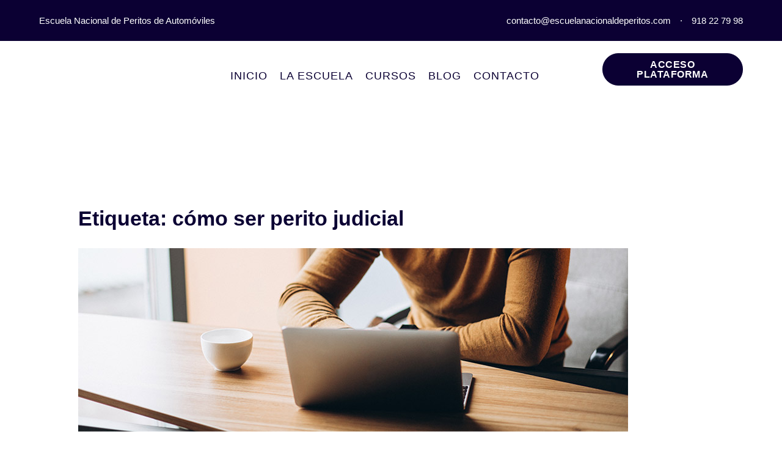

--- FILE ---
content_type: text/html; charset=UTF-8
request_url: https://www.escuelanacionaldeperitos.com/tag/como-ser-perito-judicial/
body_size: 16512
content:
<!doctype html><html lang="es"><head><script data-no-optimize="1">var litespeed_docref=sessionStorage.getItem("litespeed_docref");litespeed_docref&&(Object.defineProperty(document,"referrer",{get:function(){return litespeed_docref}}),sessionStorage.removeItem("litespeed_docref"));</script> <meta charset="UTF-8"><meta name="viewport" content="width=device-width, initial-scale=1"><link rel="profile" href="https://gmpg.org/xfn/11"><meta name='robots' content='index, follow, max-image-preview:large, max-snippet:-1, max-video-preview:-1' /><title>cómo ser perito judicial archivos - Escuela Nacional de Peritos</title><link rel="canonical" href="https://www.escuelanacionaldeperitos.com/tag/como-ser-perito-judicial/" /><meta property="og:locale" content="es_ES" /><meta property="og:type" content="article" /><meta property="og:title" content="cómo ser perito judicial archivos - Escuela Nacional de Peritos" /><meta property="og:url" content="https://www.escuelanacionaldeperitos.com/tag/como-ser-perito-judicial/" /><meta property="og:site_name" content="Escuela Nacional de Peritos" /><meta name="twitter:card" content="summary_large_image" /> <script type="application/ld+json" class="yoast-schema-graph">{"@context":"https://schema.org","@graph":[{"@type":"CollectionPage","@id":"https://www.escuelanacionaldeperitos.com/tag/como-ser-perito-judicial/","url":"https://www.escuelanacionaldeperitos.com/tag/como-ser-perito-judicial/","name":"cómo ser perito judicial archivos - Escuela Nacional de Peritos","isPartOf":{"@id":"https://www.escuelanacionaldeperitos.com/#website"},"primaryImageOfPage":{"@id":"https://www.escuelanacionaldeperitos.com/tag/como-ser-perito-judicial/#primaryimage"},"image":{"@id":"https://www.escuelanacionaldeperitos.com/tag/como-ser-perito-judicial/#primaryimage"},"thumbnailUrl":"https://www.escuelanacionaldeperitos.com/wp-content/uploads/2025/10/formarse-como-perito.jpg","breadcrumb":{"@id":"https://www.escuelanacionaldeperitos.com/tag/como-ser-perito-judicial/#breadcrumb"},"inLanguage":"es"},{"@type":"ImageObject","inLanguage":"es","@id":"https://www.escuelanacionaldeperitos.com/tag/como-ser-perito-judicial/#primaryimage","url":"https://www.escuelanacionaldeperitos.com/wp-content/uploads/2025/10/formarse-como-perito.jpg","contentUrl":"https://www.escuelanacionaldeperitos.com/wp-content/uploads/2025/10/formarse-como-perito.jpg","width":900,"height":300},{"@type":"BreadcrumbList","@id":"https://www.escuelanacionaldeperitos.com/tag/como-ser-perito-judicial/#breadcrumb","itemListElement":[{"@type":"ListItem","position":1,"name":"Portada","item":"https://www.escuelanacionaldeperitos.com/"},{"@type":"ListItem","position":2,"name":"cómo ser perito judicial"}]},{"@type":"WebSite","@id":"https://www.escuelanacionaldeperitos.com/#website","url":"https://www.escuelanacionaldeperitos.com/","name":"Escuela Nacional de Peritos","description":"Cursos por y para peritos","publisher":{"@id":"https://www.escuelanacionaldeperitos.com/#organization"},"potentialAction":[{"@type":"SearchAction","target":{"@type":"EntryPoint","urlTemplate":"https://www.escuelanacionaldeperitos.com/?s={search_term_string}"},"query-input":{"@type":"PropertyValueSpecification","valueRequired":true,"valueName":"search_term_string"}}],"inLanguage":"es"},{"@type":"Organization","@id":"https://www.escuelanacionaldeperitos.com/#organization","name":"Escuela Nacional de Peritos","url":"https://www.escuelanacionaldeperitos.com/","logo":{"@type":"ImageObject","inLanguage":"es","@id":"https://www.escuelanacionaldeperitos.com/#/schema/logo/image/","url":"https://www.escuelanacionaldeperitos.com/wp-content/uploads/2020/04/Logo-Escuela-Nacional-de-Peritos400.png","contentUrl":"https://www.escuelanacionaldeperitos.com/wp-content/uploads/2020/04/Logo-Escuela-Nacional-de-Peritos400.png","width":400,"height":200,"caption":"Escuela Nacional de Peritos"},"image":{"@id":"https://www.escuelanacionaldeperitos.com/#/schema/logo/image/"},"sameAs":["https://www.facebook.com/escuelanacionalperitos"]}]}</script> <link rel='dns-prefetch' href='//fonts.googleapis.com' /><link rel='dns-prefetch' href='//use.fontawesome.com' /><link rel="alternate" type="application/rss+xml" title="Escuela Nacional de Peritos &raquo; Feed" href="https://www.escuelanacionaldeperitos.com/feed/" /><link rel="alternate" type="application/rss+xml" title="Escuela Nacional de Peritos &raquo; Feed de los comentarios" href="https://www.escuelanacionaldeperitos.com/comments/feed/" /><link rel="alternate" type="application/rss+xml" title="Escuela Nacional de Peritos &raquo; Etiqueta cómo ser perito judicial del feed" href="https://www.escuelanacionaldeperitos.com/tag/como-ser-perito-judicial/feed/" /><link data-optimized="2" rel="stylesheet" href="https://www.escuelanacionaldeperitos.com/wp-content/litespeed/css/8367297ff49ff465bbdf3d6b04f38fb8.css?ver=3b318" /> <script type="litespeed/javascript" data-src="https://www.escuelanacionaldeperitos.com/wp-includes/js/jquery/jquery.min.js?ver=3.7.1" id="jquery-core-js"></script> <link rel="https://api.w.org/" href="https://www.escuelanacionaldeperitos.com/wp-json/" /><link rel="alternate" title="JSON" type="application/json" href="https://www.escuelanacionaldeperitos.com/wp-json/wp/v2/tags/126" /><link rel="EditURI" type="application/rsd+xml" title="RSD" href="https://www.escuelanacionaldeperitos.com/xmlrpc.php?rsd" /><meta name="generator" content="WordPress 6.8.3" /><meta name="generator" content="WooCommerce 10.4.3" /><meta name='uap-token' content='c7c072e48e'><meta name="ti-site-data" content="[base64]" />
<noscript><style>.woocommerce-product-gallery{ opacity: 1 !important; }</style></noscript><link rel="icon" href="https://www.escuelanacionaldeperitos.com/wp-content/uploads/2020/04/cropped-fav-escuela-nacional-de-peritos-32x32.jpg" sizes="32x32" /><link rel="icon" href="https://www.escuelanacionaldeperitos.com/wp-content/uploads/2020/04/cropped-fav-escuela-nacional-de-peritos-192x192.jpg" sizes="192x192" /><link rel="apple-touch-icon" href="https://www.escuelanacionaldeperitos.com/wp-content/uploads/2020/04/cropped-fav-escuela-nacional-de-peritos-180x180.jpg" /><meta name="msapplication-TileImage" content="https://www.escuelanacionaldeperitos.com/wp-content/uploads/2020/04/cropped-fav-escuela-nacional-de-peritos-270x270.jpg" /></head><body class="archive tag tag-como-ser-perito-judicial tag-126 wp-custom-logo wp-theme-escuela_peritos theme-escuela_peritos woocommerce-no-js hfeed"><div id="page" class="site">
<a class="skip-link screen-reader-text" href="#content">Skip to content</a><header id="masthead" class="site-header"><div class="top-bar"><div class="container-lax"><div class="content-topbar"><div class="topbar-left"><p>Escuela Nacional de Peritos de Automóviles</p></div><div class="topbar-right"><ul><li>contacto@escuelanacionaldeperitos.com</li><li class="dotmedium">918 22 79 98</li></ul></div></div></div></div><div class="container-lax"><div class="content-header"><div class="site-branding">
<a href="https://www.escuelanacionaldeperitos.com/" class="custom-logo-link" rel="home" itemprop="url"><img width="160" height="66" data-src="https://www.escuelanacionaldeperitos.com/wp-content/uploads/2020/05/cropped-Logo-Escuela-Nacional-de-Peritos160.png" class="custom-logo lazyload" alt="Escuela Nacional de Peritos" itemprop="logo" decoding="async" src="[data-uri]" style="--smush-placeholder-width: 160px; --smush-placeholder-aspect-ratio: 160/66;" /></a><p class="site-title"><a href="https://www.escuelanacionaldeperitos.com/" rel="home">Escuela Nacional de Peritos</a></p><p class="site-description">Cursos por y para peritos</p></div><nav id="site-navigation" class="main-navigation">
<button class="menu-toggle" aria-controls="primary-menu" aria-expanded="false">Menu</button><div class="menu-menu-principal-web-container"><ul id="primary-menu" class="menu"><li id="menu-item-28" class="menu-item menu-item-type-post_type menu-item-object-page menu-item-home menu-item-28"><a href="https://www.escuelanacionaldeperitos.com/">Inicio</a></li><li id="menu-item-32" class="menu-item menu-item-type-post_type menu-item-object-page menu-item-32"><a href="https://www.escuelanacionaldeperitos.com/la-escuela/">La Escuela</a></li><li id="menu-item-8105" class="menu-item menu-item-type-custom menu-item-object-custom menu-item-8105"><a href="https://plataforma.escuelanacionaldeperitos.com/">Cursos</a></li><li id="menu-item-29" class="menu-item menu-item-type-post_type menu-item-object-page current_page_parent menu-item-29"><a href="https://www.escuelanacionaldeperitos.com/revista-online/">Blog</a></li><li id="menu-item-31" class="menu-item menu-item-type-post_type menu-item-object-page menu-item-31"><a href="https://www.escuelanacionaldeperitos.com/contacto/">Contacto</a></li></ul></div></nav><div class="ini-sesion">
<button><a href="https://plataforma.escuelanacionaldeperitos.com/escritorio/" title="Acceso Plataforma"> Acceso Plataforma</a></button></div></div></div></header><div id="content" class="site-content"><div id="primary" class="content-area"><header class="page-header"><h1 class="page-title">Etiqueta: <span>cómo ser perito judicial</span></h1></header><main id="main" class="site-main"><article id="post-9317" class="post-9317 post type-post status-publish format-standard has-post-thumbnail hentry category-como-ser-perito tag-como-ser-perito-judicial tag-estafas-en-compraventa tag-formarse-como-perito tag-garantias-mecanicas tag-oportunidades-laborales-perito tag-perito-compraventa-coches tag-perito-independiente tag-perito-judicial tag-salidas-profesionales-perito tag-trabajo-perito-automoviles tag-trabajo-perito-obras-y-reformas tag-vicios-ocultos"><header class="entry-header">
<a class="post-thumbnail" href="https://www.escuelanacionaldeperitos.com/merece-la-pena-formarse-como-perito/" aria-hidden="true" tabindex="-1">
<img data-lazyloaded="1" src="[data-uri]" width="900" height="300" data-src="https://www.escuelanacionaldeperitos.com/wp-content/uploads/2025/10/formarse-como-perito.jpg" class="attachment-post-thumbnail size-post-thumbnail wp-post-image" alt="¿Merece la pena formarse como perito? Oportunidades laborales" decoding="async" fetchpriority="high" data-srcset="https://www.escuelanacionaldeperitos.com/wp-content/uploads/2025/10/formarse-como-perito.jpg 900w, https://www.escuelanacionaldeperitos.com/wp-content/uploads/2025/10/formarse-como-perito-300x100.jpg 300w, https://www.escuelanacionaldeperitos.com/wp-content/uploads/2025/10/formarse-como-perito-768x256.jpg 768w, https://www.escuelanacionaldeperitos.com/wp-content/uploads/2025/10/formarse-como-perito-600x200.jpg 600w" data-sizes="(max-width: 900px) 100vw, 900px" />		</a><h2 class="entry-title"><a href="https://www.escuelanacionaldeperitos.com/merece-la-pena-formarse-como-perito/" rel="bookmark">¿Merece la pena formarse como perito? Oportunidades laborales</a></h2><div class="entry-meta">
<span class="posted-on">Publicado el <a href="https://www.escuelanacionaldeperitos.com/merece-la-pena-formarse-como-perito/" rel="bookmark"><time class="entry-date published" datetime="2025-10-02T11:26:37+02:00">2 octubre 2025</time><time class="updated" datetime="2025-11-28T11:40:23+01:00">28 noviembre 2025</time></a></span><span class="byline"> por <span class="author vcard"><a class="url fn n" href="https://www.escuelanacionaldeperitos.com/author/escuelatamarindo/">Escuela Nacional de Peritos</a></span></span></div></header><div class="entry-content"><p>Si estás buscando una salida profesional sólida y con futuro, seguro que en algún momento te has planteado si merece la pena formarse como perito. Es normal que tengas dudas: ¿hay demanda real de peritos? ¿Qué salidas profesionales existen? ¿Cuál es el papel de un perito judicial en la actualidad? En este artículo vamos a</p><div class="excerpt_more_text"><a href="https://www.escuelanacionaldeperitos.com/merece-la-pena-formarse-como-perito/">Leer Más</a></div></div><footer class="entry-footer"></footer></article><article id="post-9098" class="post-9098 post type-post status-publish format-standard has-post-thumbnail hentry category-como-ser-perito tag-beneficios-de-ser-perito-judicial tag-como-ser-perito-judicial tag-perito-judicial tag-perito-judicial-en-espana tag-requisitos-para-ser-perito-judicial tag-ventajas-de-ser-perito-judicial"><header class="entry-header">
<a class="post-thumbnail" href="https://www.escuelanacionaldeperitos.com/ventajas-de-ser-perito-judicial-en-espana/" aria-hidden="true" tabindex="-1">
<img width="900" height="300" data-src="https://www.escuelanacionaldeperitos.com/wp-content/uploads/2025/01/ventajas-de-ser-perito-judicial-en-espana.jpg" class="attachment-post-thumbnail size-post-thumbnail wp-post-image lazyload" alt="Ventajas de ser perito judicial en España" decoding="async" data-srcset="https://www.escuelanacionaldeperitos.com/wp-content/uploads/2025/01/ventajas-de-ser-perito-judicial-en-espana.jpg 900w, https://www.escuelanacionaldeperitos.com/wp-content/uploads/2025/01/ventajas-de-ser-perito-judicial-en-espana-300x100.jpg 300w, https://www.escuelanacionaldeperitos.com/wp-content/uploads/2025/01/ventajas-de-ser-perito-judicial-en-espana-768x256.jpg 768w, https://www.escuelanacionaldeperitos.com/wp-content/uploads/2025/01/ventajas-de-ser-perito-judicial-en-espana-600x200.jpg 600w" data-sizes="(max-width: 900px) 100vw, 900px" src="[data-uri]" style="--smush-placeholder-width: 900px; --smush-placeholder-aspect-ratio: 900/300;" />		</a><h2 class="entry-title"><a href="https://www.escuelanacionaldeperitos.com/ventajas-de-ser-perito-judicial-en-espana/" rel="bookmark">Ventajas de ser perito judicial en España</a></h2><div class="entry-meta">
<span class="posted-on">Publicado el <a href="https://www.escuelanacionaldeperitos.com/ventajas-de-ser-perito-judicial-en-espana/" rel="bookmark"><time class="entry-date published" datetime="2025-01-10T12:06:34+01:00">10 enero 2025</time><time class="updated" datetime="2025-01-10T12:13:04+01:00">10 enero 2025</time></a></span><span class="byline"> por <span class="author vcard"><a class="url fn n" href="https://www.escuelanacionaldeperitos.com/author/escuelatamarindo/">Escuela Nacional de Peritos</a></span></span></div></header><div class="entry-content"><p>Ser perito judicial en España te ofrece muchas ventajas, tanto si decides especializarte en el sector del automóvil como en el inmobiliario. Esta profesión no solo es muy demandada, sino que también te brinda estabilidad laboral, oportunidades de crecimiento y una amplia gama de casos interesantes en los que puedes intervenir. Si estás considerando formarte</p><div class="excerpt_more_text"><a href="https://www.escuelanacionaldeperitos.com/ventajas-de-ser-perito-judicial-en-espana/">Leer Más</a></div></div><footer class="entry-footer"></footer></article><article id="post-7781" class="post-7781 post type-post status-publish format-standard has-post-thumbnail hentry category-como-ser-perito tag-como-ser-perito-judicial tag-peritacion-de-automoviles tag-perito-judicial-de-coches tag-perito-judicial-de-vehiculos tag-que-hay-que-hacer-para-ser-perito-judicial tag-requisitos-para-ser-perito-judicial"><header class="entry-header">
<a class="post-thumbnail" href="https://www.escuelanacionaldeperitos.com/como-ser-perito-judicial-en-espana/" aria-hidden="true" tabindex="-1">
<img width="900" height="350" data-src="https://www.escuelanacionaldeperitos.com/wp-content/uploads/2022/01/como-ser-perito-judicial-en-espana-escuela-nacional-de-peritos.jpg" class="attachment-post-thumbnail size-post-thumbnail wp-post-image lazyload" alt="Cómo ser perito judicial en España" decoding="async" data-srcset="https://www.escuelanacionaldeperitos.com/wp-content/uploads/2022/01/como-ser-perito-judicial-en-espana-escuela-nacional-de-peritos.jpg 900w, https://www.escuelanacionaldeperitos.com/wp-content/uploads/2022/01/como-ser-perito-judicial-en-espana-escuela-nacional-de-peritos-300x117.jpg 300w, https://www.escuelanacionaldeperitos.com/wp-content/uploads/2022/01/como-ser-perito-judicial-en-espana-escuela-nacional-de-peritos-768x299.jpg 768w, https://www.escuelanacionaldeperitos.com/wp-content/uploads/2022/01/como-ser-perito-judicial-en-espana-escuela-nacional-de-peritos-600x233.jpg 600w" data-sizes="(max-width: 900px) 100vw, 900px" src="[data-uri]" style="--smush-placeholder-width: 900px; --smush-placeholder-aspect-ratio: 900/350;" />		</a><h2 class="entry-title"><a href="https://www.escuelanacionaldeperitos.com/como-ser-perito-judicial-en-espana/" rel="bookmark">Cómo ser perito judicial en España</a></h2><div class="entry-meta">
<span class="posted-on">Publicado el <a href="https://www.escuelanacionaldeperitos.com/como-ser-perito-judicial-en-espana/" rel="bookmark"><time class="entry-date published" datetime="2022-01-11T10:49:28+01:00">11 enero 2022</time><time class="updated" datetime="2022-01-11T17:52:22+01:00">11 enero 2022</time></a></span><span class="byline"> por <span class="author vcard"><a class="url fn n" href="https://www.escuelanacionaldeperitos.com/author/escuelatamarindo/">Escuela Nacional de Peritos</a></span></span></div></header><div class="entry-content"><p>En los procesos judiciales intervienen diferentes figuras y/o profesionales que se encargan de realizar los estudios y análisis pertinentes con el objetivo de ayudar a esclarecer una determinada situación. Es por esta razón que, de manera frecuente, se recurre a expertos con conocimientos específicos en una materia o peritos para aportar su opinión profesional sobre</p><div class="excerpt_more_text"><a href="https://www.escuelanacionaldeperitos.com/como-ser-perito-judicial-en-espana/">Leer Más</a></div></div><footer class="entry-footer"></footer></article></main></div></div><footer id="colophon" class="site-footer"><div class="footer-widget-area"><div id="sidebar-footer" class="footer-widgets" role="complementary"><div class="container-lax"><div class="sidebar-column col-md-4"><aside id="custom_html-2" class="widget_text widget widget_custom_html"><div class="textwidget custom-html-widget"><div class="logo-footer">
<img data-src="https://www.escuelanacionaldeperitos.com/wp-content/uploads/2020/05/logo-bl-150.png" alt="logotipo escuela" title="logotipo escuela" src="[data-uri]" class="lazyload" style="--smush-placeholder-width: 150px; --smush-placeholder-aspect-ratio: 150/62;" /></div><div class="social-menu-footer"><ul><li><a href="https://www.facebook.com/escuelanacionalperitos/" title="Facebook"><i class="fab fa-facebook-f"></i></a></li><li><a href="#" title="Twitter"><i class="fab fa-twitter"></i></a></li><li><a href="https://www.instagram.com/escuela_nacional_peritos/" title="Instagram"><i class="fab fa-instagram"></i></a></li><li><a href="https://www.linkedin.com/school/escuela-nacional-de-peritos/" title="LinkedIN"><i class="fab fa-linkedin-in"></i></a></li></ul></div></div></aside></div><div class="sidebar-column col-md-4"><aside id="nav_menu-2" class="widget widget_nav_menu"><div class="menu-menu-footer-1-container"><ul id="menu-menu-footer-1" class="menu"><li id="menu-item-47" class="menu-item menu-item-type-post_type menu-item-object-page menu-item-47"><a href="https://www.escuelanacionaldeperitos.com/contacto/">Contacto</a></li><li id="menu-item-48" class="menu-item menu-item-type-post_type menu-item-object-page menu-item-48"><a href="https://www.escuelanacionaldeperitos.com/la-escuela/">La Escuela</a></li><li id="menu-item-8302" class="menu-item menu-item-type-post_type menu-item-object-page menu-item-home menu-item-8302"><a href="https://www.escuelanacionaldeperitos.com/">Escuela de Peritos</a></li><li id="menu-item-8303" class="menu-item menu-item-type-post_type menu-item-object-page current_page_parent menu-item-8303"><a href="https://www.escuelanacionaldeperitos.com/revista-online/">Blog</a></li></ul></div></aside></div><div class="sidebar-column col-md-4"><aside id="nav_menu-3" class="widget widget_nav_menu"><div class="menu-menu-footer-2-container"><ul id="menu-menu-footer-2" class="menu"><li id="menu-item-8304" class="menu-item menu-item-type-custom menu-item-object-custom menu-item-8304"><a href="https://plataforma.escuelanacionaldeperitos.com">Cursos Online</a></li><li id="menu-item-8305" class="menu-item menu-item-type-post_type menu-item-object-page menu-item-8305"><a href="https://www.escuelanacionaldeperitos.com/charlas-o-cursos-presenciales/">Charlas o Cursos Presenciales</a></li><li id="menu-item-8774" class="menu-item menu-item-type-custom menu-item-object-custom menu-item-8774"><a href="https://plataforma.escuelanacionaldeperitos.com/eventos/">Eventos</a></li></ul></div></aside><aside id="nav_menu-6" class="widget widget_nav_menu"><div class="menu-menu-footer-3-container"><ul id="menu-menu-footer-3" class="menu"><li id="menu-item-4157" class="menu-item menu-item-type-post_type menu-item-object-page menu-item-4157"><a href="https://www.escuelanacionaldeperitos.com/trabaja-con-nosotros/">Trabaja con Nosotros</a></li><li id="menu-item-8148" class="menu-item menu-item-type-post_type menu-item-object-page menu-item-8148"><a href="https://www.escuelanacionaldeperitos.com/bolsa-de-empleo/">Bolsa de Empleo</a></li></ul></div></aside></div><div class="sidebar-column col-md-4"><aside id="nav_menu-4" class="widget widget_nav_menu"><div class="menu-menu-cursos-container"><ul id="menu-menu-cursos" class="menu"><li id="menu-item-49" class="menu-item menu-item-type-custom menu-item-object-custom menu-item-49"><a href="https://plataforma.escuelanacionaldeperitos.com/curso/experto-en-peritacion-de-automoviles-2/">Experto en Peritación de Automóviles</a></li><li id="menu-item-8385" class="menu-item menu-item-type-custom menu-item-object-custom menu-item-8385"><a href="https://plataforma.escuelanacionaldeperitos.com/curso/curso-de-perito-de-garantias-mecanicas-del-automovil/">Perito de Garantías Mecánicas</a></li><li id="menu-item-8101" class="menu-item menu-item-type-custom menu-item-object-custom menu-item-8101"><a href="https://plataforma.escuelanacionaldeperitos.com/curso/curso-experto-en-reconstruccion-de-accidentes-de-trafico/">Experto en Reconstrucción de Accidentes de Tráfico</a></li><li id="menu-item-8102" class="menu-item menu-item-type-custom menu-item-object-custom menu-item-8102"><a href="https://plataforma.escuelanacionaldeperitos.com/curso/perito-judicial-en-defectos-de-obras-y-reformas-2/">Perito Judicial en Defectos de Obras y Reformas</a></li></ul></div></aside></div><div class="sidebar-column col-md-4"><aside id="block-4" class="widget widget_block widget_text"><p class="has-small-font-size">GO2CHAIN y LA ESCUELA NACIONAL DE PERITOS S.C están llevandon a cabo el proyecto PILEapp “Plataforma para la automatización de la generación de informes periciales certificados con tecnología Blockchain”, y que ha sido financiado por el programa de Ayudas Incentivos a la Innovación 2023 – Línea II. Plataformas de Cooperación Empresarial (plazo 2) del Ayuntamiento de Gijón.</p></aside><aside id="block-5" class="widget widget_block widget_text"><p class="has-small-font-size">El presente proyecto contempla la creación de una plataforma tecnológica disruptiva que transformar el proceso de peritaje de automóviles en la ciudad de Gijón.</p></aside><aside id="block-6" class="widget widget_block"><div class="wp-block-columns is-layout-flex wp-container-core-columns-is-layout-9d6595d7 wp-block-columns-is-layout-flex"><div class="wp-block-column is-layout-flow wp-block-column-is-layout-flow" style="flex-basis:25%"><figure class="wp-block-image size-full"><img decoding="async" width="374" height="179" data-src="https://www.escuelanacionaldeperitos.com/wp-content/uploads/2024/03/Ayto.-Gijon.png" alt="" class="wp-image-8820 lazyload" data-srcset="https://www.escuelanacionaldeperitos.com/wp-content/uploads/2024/03/Ayto.-Gijon.png 374w, https://www.escuelanacionaldeperitos.com/wp-content/uploads/2024/03/Ayto.-Gijon-300x144.png 300w" data-sizes="(max-width: 374px) 100vw, 374px" src="[data-uri]" style="--smush-placeholder-width: 374px; --smush-placeholder-aspect-ratio: 374/179;" /></figure></div><div class="wp-block-column is-layout-flow wp-block-column-is-layout-flow" style="flex-basis:50%"><figure class="wp-block-image size-full"><img decoding="async" width="776" height="202" data-src="https://www.escuelanacionaldeperitos.com/wp-content/uploads/2024/03/Gijon-Impulsa.png" alt="" class="wp-image-8821 lazyload" data-srcset="https://www.escuelanacionaldeperitos.com/wp-content/uploads/2024/03/Gijon-Impulsa.png 776w, https://www.escuelanacionaldeperitos.com/wp-content/uploads/2024/03/Gijon-Impulsa-300x78.png 300w, https://www.escuelanacionaldeperitos.com/wp-content/uploads/2024/03/Gijon-Impulsa-768x200.png 768w, https://www.escuelanacionaldeperitos.com/wp-content/uploads/2024/03/Gijon-Impulsa-600x156.png 600w" data-sizes="(max-width: 776px) 100vw, 776px" src="[data-uri]" style="--smush-placeholder-width: 776px; --smush-placeholder-aspect-ratio: 776/202;" /></figure></div><div class="wp-block-column is-layout-flow wp-block-column-is-layout-flow" style="flex-basis:25%"><figure class="wp-block-image size-full"><img decoding="async" width="274" height="130" data-src="https://www.escuelanacionaldeperitos.com/wp-content/uploads/2024/06/gijon-transforma.png" alt="" class="wp-image-8945 lazyload" src="[data-uri]" style="--smush-placeholder-width: 274px; --smush-placeholder-aspect-ratio: 274/130;" /></figure></div></div></aside></div></div></div></div><div class="container-lax"><div class="last-foot"><div class="site-info">
Copyright Escuela Nacional de Peritos © Todos los derechos reservados
<span class="sep"> | </span>
<a href="https://www.quieroonline.com" title="Diseño Web Quiero Online">Diseño Web por Quiero Online</a></div><nav id="footer-navigation" class="footer-navigation"><div class="menu-menu-legal-container"><ul id="menu-legal" class="menu"><li id="menu-item-58" class="menu-item menu-item-type-post_type menu-item-object-page menu-item-58"><a href="https://www.escuelanacionaldeperitos.com/aviso-legal/">Aviso Legal</a></li><li id="menu-item-56" class="menu-item menu-item-type-post_type menu-item-object-page menu-item-privacy-policy menu-item-56"><a rel="privacy-policy" href="https://www.escuelanacionaldeperitos.com/politica-privacidad/">Política de privacidad</a></li><li id="menu-item-57" class="menu-item menu-item-type-post_type menu-item-object-page menu-item-57"><a href="https://www.escuelanacionaldeperitos.com/politica-de-compras/">Términos y Condiciones de Compra</a></li></ul></div></nav></div></div></footer></div> <script type="speculationrules">{"prefetch":[{"source":"document","where":{"and":[{"href_matches":"\/*"},{"not":{"href_matches":["\/wp-*.php","\/wp-admin\/*","\/wp-content\/uploads\/*","\/wp-content\/*","\/wp-content\/plugins\/*","\/wp-content\/themes\/escuela_peritos\/*","\/*\\?(.+)"]}},{"not":{"selector_matches":"a[rel~=\"nofollow\"]"}},{"not":{"selector_matches":".no-prefetch, .no-prefetch a"}}]},"eagerness":"conservative"}]}</script> <aside id="moove_gdpr_cookie_info_bar" class="moove-gdpr-info-bar-hidden moove-gdpr-align-center moove-gdpr-light-scheme gdpr_infobar_postion_bottom" aria-label="Banner de cookies RGPD" style="display: none;"><div class="moove-gdpr-info-bar-container"><div class="moove-gdpr-info-bar-content"><div class="moove-gdpr-cookie-notice"><p>Utilizamos cookies para darte la mejor experiencia en nuestra web.</p><p>Puedes informarte más sobre qué cookies estamos utilizando o desactivarlas en los <button  aria-haspopup="true" data-href="#moove_gdpr_cookie_modal" class="change-settings-button">AJUSTES</button>.</p>
<button class="moove-gdpr-infobar-close-btn gdpr-content-close-btn" aria-label="Cerrar el banner de cookies RGPD">
<span class="gdpr-sr-only">Cerrar el banner de cookies RGPD</span>
<i class="moovegdpr-arrow-close"></i>
</button></div><div class="moove-gdpr-button-holder">
<button class="mgbutton moove-gdpr-infobar-allow-all gdpr-fbo-0" aria-label="ACEPTAR" >ACEPTAR</button>
<button class="mgbutton moove-gdpr-infobar-reject-btn gdpr-fbo-1 "  aria-label="RECHAZAR">RECHAZAR</button>
<button class="mgbutton moove-gdpr-infobar-settings-btn change-settings-button gdpr-fbo-2" aria-haspopup="true" data-href="#moove_gdpr_cookie_modal"  aria-label="Ajustes">Ajustes</button>
<button class="moove-gdpr-infobar-close-btn gdpr-fbo-3" aria-label="Cerrar el banner de cookies RGPD" >
<span class="gdpr-sr-only">Cerrar el banner de cookies RGPD</span>
<i class="moovegdpr-arrow-close"></i>
</button></div></div></div></aside><div class="contenedor-cta">
<button class="botonF1">
<span>¿Te llamamos?</span>
</button>
<button class="btn botonF2 animacionVer" style="display:none;">
<span><div class="wpcf7 no-js" id="wpcf7-f187-o1" lang="es-ES" dir="ltr" data-wpcf7-id="187"><div class="screen-reader-response"><p role="status" aria-live="polite" aria-atomic="true"></p><ul></ul></div><form action="/tag/como-ser-perito-judicial/#wpcf7-f187-o1" method="post" class="wpcf7-form init" aria-label="Formulario de contacto" novalidate="novalidate" data-status="init"><fieldset class="hidden-fields-container"><input type="hidden" name="_wpcf7" value="187" /><input type="hidden" name="_wpcf7_version" value="6.1.4" /><input type="hidden" name="_wpcf7_locale" value="es_ES" /><input type="hidden" name="_wpcf7_unit_tag" value="wpcf7-f187-o1" /><input type="hidden" name="_wpcf7_container_post" value="0" /><input type="hidden" name="_wpcf7_posted_data_hash" value="" /><input type="hidden" name="_wpcf7_recaptcha_response" value="" /></fieldset><p><label> <span class="wpcf7-form-control-wrap" data-name="your-name"><input size="40" maxlength="400" class="wpcf7-form-control wpcf7-text" aria-invalid="false" placeholder="Nombre" value="" type="text" name="your-name" /></span></label></p><p><label> <span class="wpcf7-form-control-wrap" data-name="tel-833"><input size="40" maxlength="400" class="wpcf7-form-control wpcf7-tel wpcf7-text wpcf7-validates-as-tel" aria-invalid="false" placeholder="Teléfono" value="" type="tel" name="tel-833" /></span></label></p><div style="display:none;"><p><span class="wpcf7-form-control-wrap" data-name="text-758"><input size="40" maxlength="400" class="wpcf7-form-control wpcf7-text" aria-invalid="false" value="Botón Llámame - Web" type="text" name="text-758" /></span></p></div><p><span class="wpcf7-form-control-wrap" data-name="acceptance-580"><span class="wpcf7-form-control wpcf7-acceptance"><span class="wpcf7-list-item"><label><input type="checkbox" name="acceptance-580" value="1" aria-invalid="false" /><span class="wpcf7-list-item-label">Al enviar este formulario acepto la <a href="#" title="Politica de Privacidad">Política de Privacidad</a>.</span></label></span></span></span></p><p><input class="wpcf7-form-control wpcf7-submit has-spinner" type="submit" value="Enviar" /></p><div class="wpcf7-response-output" aria-hidden="true"></div></form></div>
</span>
</button></div><div class='mwai-chatbot-container' data-params='{&quot;aiName&quot;:&quot;Asesor de Formaci\u00f3n&quot;,&quot;userName&quot;:&quot;Usuario&quot;,&quot;guestName&quot;:&quot;Invitado&quot;,&quot;aiAvatar&quot;:true,&quot;userAvatar&quot;:true,&quot;guestAvatar&quot;:true,&quot;aiAvatarUrl&quot;:&quot;chat-traditional-1.svg&quot;,&quot;textSend&quot;:&quot;Enviar&quot;,&quot;textClear&quot;:&quot;Borrar&quot;,&quot;imageUpload&quot;:false,&quot;fileUpload&quot;:false,&quot;multiUpload&quot;:false,&quot;maxUploads&quot;:1,&quot;fileUploads&quot;:0,&quot;mode&quot;:&quot;chat&quot;,&quot;textInputPlaceholder&quot;:&quot;Escribe tu mensaje&quot;,&quot;textInputMaxLength&quot;:512,&quot;textCompliance&quot;:&quot;Estoy de acuerdo&quot;,&quot;startSentence&quot;:&quot;Hola! \u00bfC\u00f3mo puedo ayudarte?&quot;,&quot;localMemory&quot;:true,&quot;themeId&quot;:&quot;messages&quot;,&quot;window&quot;:true,&quot;icon&quot;:&quot;chat-traditional-2.svg&quot;,&quot;iconText&quot;:&quot;\u00bfPodemos ayudarte?&quot;,&quot;iconTextDelay&quot;:1,&quot;iconAlt&quot;:&quot;AI Engine Chatbot&quot;,&quot;iconPosition&quot;:&quot;bottom-right&quot;,&quot;centerOpen&quot;:false,&quot;width&quot;:&quot;&quot;,&quot;openDelay&quot;:&quot;&quot;,&quot;iconBubble&quot;:true,&quot;windowAnimation&quot;:&quot;zoom&quot;,&quot;fullscreen&quot;:true,&quot;copyButton&quot;:true,&quot;headerSubtitle&quot;:&quot;Discuss with&quot;,&quot;containerType&quot;:&quot;standard&quot;,&quot;headerType&quot;:&quot;standard&quot;,&quot;messagesType&quot;:&quot;standard&quot;,&quot;inputType&quot;:&quot;standard&quot;,&quot;footerType&quot;:&quot;standard&quot;}' data-system='{&quot;botId&quot;:&quot;chatbot-72uw6i&quot;,&quot;customId&quot;:null,&quot;userData&quot;:null,&quot;sessionId&quot;:&quot;6970b1095691e&quot;,&quot;restNonce&quot;:null,&quot;contextId&quot;:7781,&quot;pluginUrl&quot;:&quot;https:\/\/www.escuelanacionaldeperitos.com\/wp-content\/plugins\/ai-engine-pro\/&quot;,&quot;restUrl&quot;:&quot;https:\/\/www.escuelanacionaldeperitos.com\/wp-json&quot;,&quot;stream&quot;:false,&quot;debugMode&quot;:false,&quot;eventLogs&quot;:false,&quot;speech_recognition&quot;:false,&quot;speech_synthesis&quot;:false,&quot;typewriter&quot;:false,&quot;crossSite&quot;:false,&quot;actions&quot;:[],&quot;blocks&quot;:[{&quot;id&quot;:&quot;mwai_gdpr_6970b10956a0c&quot;,&quot;type&quot;:&quot;content&quot;,&quot;data&quot;:{&quot;id&quot;:&quot;mwai_gdpr_6970b10956a0c&quot;,&quot;html&quot;:&quot;&lt;div&gt;\n                              &lt;p&gt;Usando este chat est\u00e1s de acuerdo con los t\u00e9rminos y condiciones de la web. No te solicitaremos ning\u00fan dato, a excepci\u00f3n del email si necesitas la informaci\u00f3n por esta v\u00eda.&lt;\/p&gt;\n                              &lt;div class=\&quot;mwai-gdpr-buttons\&quot;&gt;\n                              &lt;button id=\&quot;mwai_gdpr_6970b10956a0c-button\&quot; type=\&quot;button\&quot; style=\&quot;width: 100%;\&quot;&gt;Lo entiendo!&lt;\/button&gt;\n                              &lt;\/div&gt;\n                              &lt;\/div&gt;&quot;,&quot;script&quot;:&quot;\n                              (function() {\n                                    \/\/ Handle GDPR consent button click\n                                    document.addEventListener(\&quot;click\&quot;, function(event) {\n                                      if (event.target.id === \&quot;mwai_gdpr_6970b10956a0c-button\&quot;) {\n                                        event.preventDefault();\n                                        \n                                        \/\/ Set GDPR acceptance cookie for 1 year\n                                        const date = new Date();\n                                        date.setTime(date.getTime() + (365 * 24 * 60 * 60 * 1000));\n                                        document.cookie = \&quot;mwai_gdpr_accepted=1; expires=\&quot; + date.toUTCString() + \&quot;; path=\/\&quot;;\n                                        \n                                        \/\/ IMPORTANT: When multiple chatbots share the same botId, we must find\n                                        \/\/ the specific chatbot instance that contains this GDPR block.\n                                        \/\/ MwaiAPI.getChatbot() returns the first match, which may be wrong.\n                                        let foundChatbot = null;\n                                        const chatbotsWithSameBotId = MwaiAPI.chatbots.filter(cb =&gt; cb.botId === \&quot;chatbot-72uw6i\&quot;);\n                                        \n                                        \/\/ Find the chatbot that actually has this GDPR block\n                                        for (const chatbot of chatbotsWithSameBotId) {\n                                          const blocks = chatbot.getBlocks ? chatbot.getBlocks() : [];\n                                          if (blocks.some(block =&gt; block.id === \&quot;mwai_gdpr_6970b10956a0c\&quot;)) {\n                                            foundChatbot = chatbot;\n                                            break;\n                                          }\n                                        }\n                                        \n                                        if (foundChatbot) {\n                                          foundChatbot.unlock();\n                                          foundChatbot.removeBlockById(\&quot;mwai_gdpr_6970b10956a0c\&quot;);\n                                        }\n                                      }\n                                    }, true); \/\/ Use capture phase for better popup\/modal support\n                                    \n                                    \/\/ Lock the chatbot when it has this GDPR block\n                                    \/\/ Note: Using MwaiAPI.getChatbot() here is fine for locking\n                                    \/\/ as we want to lock any chatbot with this botId initially\n                                    const tryLock = setInterval(function() {\n                                      const chatbot = MwaiAPI.getChatbot(\&quot;chatbot-72uw6i\&quot;);\n                                      if (chatbot &amp;&amp; chatbot.lock) {\n                                        chatbot.lock();\n                                        clearInterval(tryLock);\n                                      }\n                                    }, 100);\n                                    \n                                    \/\/ Stop trying after 5 seconds\n                                    setTimeout(function() {\n                                      clearInterval(tryLock);\n                                    }, 5000);\n                                  })();\n                                &quot;}}],&quot;shortcuts&quot;:[]}' data-theme='{&quot;type&quot;:&quot;internal&quot;,&quot;name&quot;:&quot;Messages&quot;,&quot;themeId&quot;:&quot;messages&quot;,&quot;settings&quot;:{&quot;iconTextBackgroundColor&quot;:&quot;#0b0033&quot;,&quot;bubbleColor&quot;:&quot;#0b0033&quot;,&quot;backgroundHeaderColor&quot;:&quot;#0b0033&quot;,&quot;backgroundUserColor&quot;:&quot;#0b0033&quot;,&quot;iconTextColor&quot;:&quot;#fff&quot;,&quot;maxHeight&quot;:&quot;40vh&quot;},&quot;style&quot;:&quot;&quot;,&quot;cssUrl&quot;:&quot;https:\/\/www.escuelanacionaldeperitos.com\/wp-content\/plugins\/ai-engine-pro\/themes\/messages.css&quot;}'></div> <script type="litespeed/javascript" data-src="https://www.google.com/recaptcha/api.js?render=6LeR-MAZAAAAAHg0UjYZN3lUztuv-2HHLp5SRLkv&amp;ver=3.0" id="google-recaptcha-js"></script> <script type="text/javascript" id="moove_gdpr_frontend-js-extra">/*  */
var moove_frontend_gdpr_scripts = {"ajaxurl":"https:\/\/www.escuelanacionaldeperitos.com\/wp-admin\/admin-ajax.php","post_id":"9317","plugin_dir":"https:\/\/www.escuelanacionaldeperitos.com\/wp-content\/plugins\/gdpr-cookie-compliance","show_icons":"all","is_page":"","ajax_cookie_removal":"false","strict_init":"2","enabled_default":{"strict":1,"third_party":1,"advanced":1,"performance":0,"preference":0},"geo_location":"false","force_reload":"true","is_single":"","hide_save_btn":"false","current_user":"0","cookie_expiration":"0","script_delay":"0","close_btn_action":"1","close_btn_rdr":"","scripts_defined":"{\"cache\":true,\"header\":\"\",\"body\":\"\",\"footer\":\"\",\"thirdparty\":{\"header\":\"if ( is_user_logged_in() ) {\\r\\n} else {\\r\\n<!-- Global site tag (gtag.js) - Google Analytics -->\\r\\n<script data-gdpr async src=\\\"https:\\\/\\\/www.googletagmanager.com\\\/gtag\\\/js?id=UA-163162452-1\\\"><\\\/script>\\r\\n<script data-gdpr>\\r\\n  window.dataLayer = window.dataLayer || [];\\r\\n  function gtag(){dataLayer.push(arguments);}\\r\\n  gtag('js', new Date());\\r\\n\\r\\n  gtag('config', 'UA-163162452-1');\\r\\n<\\\/script>\\r\\n<!-- Facebook Pixel Code -->\\r\\n<script data-gdpr>\\r\\n  !function(f,b,e,v,n,t,s)\\r\\n  {if(f.fbq)return;n=f.fbq=function(){n.callMethod?\\r\\n  n.callMethod.apply(n,arguments):n.queue.push(arguments)};\\r\\n  if(!f._fbq)f._fbq=n;n.push=n;n.loaded=!0;n.version='2.0';\\r\\n  n.queue=[];t=b.createElement(e);t.async=!0;\\r\\n  t.src=v;s=b.getElementsByTagName(e)[0];\\r\\n  s.parentNode.insertBefore(t,s)}(window, document,'script',\\r\\n  'https:\\\/\\\/connect.facebook.net\\\/en_US\\\/fbevents.js');\\r\\n  fbq('init', '891692387915118');\\r\\n  fbq('track', 'PageView');\\r\\n<\\\/script>\\r\\n<noscript><img height=\\\"1\\\" width=\\\"1\\\" style=\\\"display:none\\\"\\r\\n  src=\\\"https:\\\/\\\/www.facebook.com\\\/tr?id=891692387915118&ev=PageView&noscript=1\\\"\\r\\n\\\/><\\\/noscript>\\r\\n<!-- End Facebook Pixel Code -->\\r\\n\\r\\n\\r\\n\\r\\n}\\r\\n<!-- Google tag (gtag.js) -->\\r\\n<script data-gdpr async src=\\\"https:\\\/\\\/www.googletagmanager.com\\\/gtag\\\/js?id=G-D8E970X255\\\"><\\\/script>\\r\\n<script data-gdpr>\\r\\n  window.dataLayer = window.dataLayer || [];\\r\\n  function gtag(){dataLayer.push(arguments);}\\r\\n  gtag('js', new Date());\\r\\n\\r\\n  gtag('config', 'G-D8E970X255');\\r\\n<\\\/script>\",\"body\":\"\",\"footer\":\"\"},\"strict\":{\"header\":\"\",\"body\":\"\",\"footer\":\"\"},\"advanced\":{\"header\":\"\",\"body\":\"\",\"footer\":\"\"}}","gdpr_scor":"true","wp_lang":"","wp_consent_api":"false","gdpr_nonce":"c94af56d48"};
/*  */</script> 
<button data-href="#moove_gdpr_cookie_modal" aria-haspopup="true"  id="moove_gdpr_save_popup_settings_button" style='display: none;' class="" aria-label="Cambiar los ajustes de cookies">
<span class="moove_gdpr_icon">
<svg viewBox="0 0 512 512" xmlns="http://www.w3.org/2000/svg" style="max-width: 30px; max-height: 30px;">
<g data-name="1">
<path d="M293.9,450H233.53a15,15,0,0,1-14.92-13.42l-4.47-42.09a152.77,152.77,0,0,1-18.25-7.56L163,413.53a15,15,0,0,1-20-1.06l-42.69-42.69a15,15,0,0,1-1.06-20l26.61-32.93a152.15,152.15,0,0,1-7.57-18.25L76.13,294.1a15,15,0,0,1-13.42-14.91V218.81A15,15,0,0,1,76.13,203.9l42.09-4.47a152.15,152.15,0,0,1,7.57-18.25L99.18,148.25a15,15,0,0,1,1.06-20l42.69-42.69a15,15,0,0,1,20-1.06l32.93,26.6a152.77,152.77,0,0,1,18.25-7.56l4.47-42.09A15,15,0,0,1,233.53,48H293.9a15,15,0,0,1,14.92,13.42l4.46,42.09a152.91,152.91,0,0,1,18.26,7.56l32.92-26.6a15,15,0,0,1,20,1.06l42.69,42.69a15,15,0,0,1,1.06,20l-26.61,32.93a153.8,153.8,0,0,1,7.57,18.25l42.09,4.47a15,15,0,0,1,13.41,14.91v60.38A15,15,0,0,1,451.3,294.1l-42.09,4.47a153.8,153.8,0,0,1-7.57,18.25l26.61,32.93a15,15,0,0,1-1.06,20L384.5,412.47a15,15,0,0,1-20,1.06l-32.92-26.6a152.91,152.91,0,0,1-18.26,7.56l-4.46,42.09A15,15,0,0,1,293.9,450ZM247,420h33.39l4.09-38.56a15,15,0,0,1,11.06-12.91A123,123,0,0,0,325.7,356a15,15,0,0,1,17,1.31l30.16,24.37,23.61-23.61L372.06,328a15,15,0,0,1-1.31-17,122.63,122.63,0,0,0,12.49-30.14,15,15,0,0,1,12.92-11.06l38.55-4.1V232.31l-38.55-4.1a15,15,0,0,1-12.92-11.06A122.63,122.63,0,0,0,370.75,187a15,15,0,0,1,1.31-17l24.37-30.16-23.61-23.61-30.16,24.37a15,15,0,0,1-17,1.31,123,123,0,0,0-30.14-12.49,15,15,0,0,1-11.06-12.91L280.41,78H247l-4.09,38.56a15,15,0,0,1-11.07,12.91A122.79,122.79,0,0,0,201.73,142a15,15,0,0,1-17-1.31L154.6,116.28,131,139.89l24.38,30.16a15,15,0,0,1,1.3,17,123.41,123.41,0,0,0-12.49,30.14,15,15,0,0,1-12.91,11.06l-38.56,4.1v33.38l38.56,4.1a15,15,0,0,1,12.91,11.06A123.41,123.41,0,0,0,156.67,311a15,15,0,0,1-1.3,17L131,358.11l23.61,23.61,30.17-24.37a15,15,0,0,1,17-1.31,122.79,122.79,0,0,0,30.13,12.49,15,15,0,0,1,11.07,12.91ZM449.71,279.19h0Z" fill="currentColor"/>
<path d="M263.71,340.36A91.36,91.36,0,1,1,355.08,249,91.46,91.46,0,0,1,263.71,340.36Zm0-152.72A61.36,61.36,0,1,0,325.08,249,61.43,61.43,0,0,0,263.71,187.64Z" fill="currentColor"/>
</g>
</svg>
</span><span class="moove_gdpr_text">Cambiar los ajustes de cookies</span>
</button>
<dialog id="moove_gdpr_cookie_modal" class="gdpr_lightbox-hide" aria-modal="true" aria-label="Pantalla de ajustes RGPD"><div class="moove-gdpr-modal-content moove-clearfix logo-position-left moove_gdpr_modal_theme_v1">
<button class="moove-gdpr-modal-close" autofocus aria-label="Cerrar los ajustes de cookies RGPD">
<span class="gdpr-sr-only">Cerrar los ajustes de cookies RGPD</span>
<span class="gdpr-icon moovegdpr-arrow-close"></span>
</button><div class="moove-gdpr-modal-left-content"><div class="moove-gdpr-company-logo-holder">
<img data-src="https://www.escuelanacionaldeperitos.com/wp-content/uploads/2020/05/Logo-Escuela-Nacional-de-Peritos220.png" alt=""   width="230"  height="115"  class="img-responsive lazyload" src="[data-uri]" style="--smush-placeholder-width: 230px; --smush-placeholder-aspect-ratio: 230/115;" /></div><ul id="moove-gdpr-menu"><li class="menu-item-on menu-item-privacy_overview menu-item-selected">
<button data-href="#privacy_overview" class="moove-gdpr-tab-nav" aria-label="Resumen de privacidad">
<span class="gdpr-nav-tab-title">Resumen de privacidad</span>
</button></li><li class="menu-item-strict-necessary-cookies menu-item-off">
<button data-href="#strict-necessary-cookies" class="moove-gdpr-tab-nav" aria-label="Cookies estrictamente necesarias">
<span class="gdpr-nav-tab-title">Cookies estrictamente necesarias</span>
</button></li><li class="menu-item-off menu-item-third_party_cookies">
<button data-href="#third_party_cookies" class="moove-gdpr-tab-nav" aria-label="Cookies de terceros">
<span class="gdpr-nav-tab-title">Cookies de terceros</span>
</button></li><li class="menu-item-advanced-cookies menu-item-off">
<button data-href="#advanced-cookies" class="moove-gdpr-tab-nav" aria-label="Cookies adicionales">
<span class="gdpr-nav-tab-title">Cookies adicionales</span>
</button></li><li class="menu-item-moreinfo menu-item-off">
<button data-href="#cookie_policy_modal" class="moove-gdpr-tab-nav" aria-label="Política de cookies">
<span class="gdpr-nav-tab-title">Política de cookies</span>
</button></li></ul><div class="moove-gdpr-branding-cnt"></div></div><div class="moove-gdpr-modal-right-content"><div class="moove-gdpr-modal-title"></div><div class="main-modal-content"><div class="moove-gdpr-tab-content"><div id="privacy_overview" class="moove-gdpr-tab-main">
<span class="tab-title">Resumen de privacidad</span><div class="moove-gdpr-tab-main-content"><p>Esta web utiliza cookies para que podamos ofrecerte la mejor experiencia de usuario posible. La información de las cookies se almacena en tu navegador y realiza funciones tales como reconocerte cuando vuelves a nuestra web o ayudar a nuestro equipo a comprender qué secciones de la web encuentras más interesantes y útiles.</p></div></div><div id="strict-necessary-cookies" class="moove-gdpr-tab-main" style="display:none">
<span class="tab-title">Cookies estrictamente necesarias</span><div class="moove-gdpr-tab-main-content"><p>Las cookies estrictamente necesarias tiene que activarse siempre para que podamos guardar tus preferencias de ajustes de cookies.</p><div class="moove-gdpr-status-bar "><div class="gdpr-cc-form-wrap"><div class="gdpr-cc-form-fieldset">
<label class="cookie-switch" for="moove_gdpr_strict_cookies">
<span class="gdpr-sr-only">Activar o desactivar las cookies</span>
<input type="checkbox" aria-label="Cookies estrictamente necesarias"  value="check" name="moove_gdpr_strict_cookies" id="moove_gdpr_strict_cookies">
<span class="cookie-slider cookie-round gdpr-sr" data-text-enable="Activadas" data-text-disabled="Desactivadas">
<span class="gdpr-sr-label">
<span class="gdpr-sr-enable">Activadas</span>
<span class="gdpr-sr-disable">Desactivadas</span>
</span>
</span>
</label></div></div></div></div></div><div id="third_party_cookies" class="moove-gdpr-tab-main" style="display:none">
<span class="tab-title">Cookies de terceros</span><div class="moove-gdpr-tab-main-content"><p>Esta web utiliza Google Analytics para recopilar información anónima tal como el número de visitantes del sitio, o las páginas más populares.</p><p>Utilizamos también cookies de Facebook para recopilar información anónima, como tipo de visitantes del sitio, o páginas visitadas.</p><p>Dejar esta cookie activa nos permite mejorar nuestra web.</p><div class="moove-gdpr-status-bar"><div class="gdpr-cc-form-wrap"><div class="gdpr-cc-form-fieldset">
<label class="cookie-switch" for="moove_gdpr_performance_cookies">
<span class="gdpr-sr-only">Activar o desactivar las cookies</span>
<input type="checkbox" aria-label="Cookies de terceros" value="check" name="moove_gdpr_performance_cookies" id="moove_gdpr_performance_cookies" disabled>
<span class="cookie-slider cookie-round gdpr-sr" data-text-enable="Activadas" data-text-disabled="Desactivadas">
<span class="gdpr-sr-label">
<span class="gdpr-sr-enable">Activadas</span>
<span class="gdpr-sr-disable">Desactivadas</span>
</span>
</span>
</label></div></div></div></div></div><div id="advanced-cookies" class="moove-gdpr-tab-main" style="display:none">
<span class="tab-title">Cookies adicionales</span><div class="moove-gdpr-tab-main-content"><p>Esta web utiliza las siguientes cookies adicionales:</p><p>Cookies de seguimiento interno para conocer el estado de los envíos en tiempo real y automatizar funciones, se trata de una cookie propia de una herramienta propia alojada en los mismos sistemas que esta página web.</p><div class="moove-gdpr-status-bar"><div class="gdpr-cc-form-wrap"><div class="gdpr-cc-form-fieldset">
<label class="cookie-switch" for="moove_gdpr_advanced_cookies">
<span class="gdpr-sr-only">Activar o desactivar las cookies</span>
<input type="checkbox" aria-label="Cookies adicionales" value="check" name="moove_gdpr_advanced_cookies" id="moove_gdpr_advanced_cookies" disabled>
<span class="cookie-slider cookie-round gdpr-sr" data-text-enable="Activadas" data-text-disabled="Desactivadas">
<span class="gdpr-sr-label">
<span class="gdpr-sr-enable">Activadas</span>
<span class="gdpr-sr-disable">Desactivadas</span>
</span>
</span>
</label></div></div></div></div></div><div id="cookie_policy_modal" class="moove-gdpr-tab-main" style="display:none">
<span class="tab-title">Política de cookies</span><div class="moove-gdpr-tab-main-content"><p>Más información sobre nuestra <a href="https://www.escuelanacionaldeperitos.com/politica-de-cookies/" target="_blank" rel="noopener">política de cookies</a></p></div></div></div></div><div class="moove-gdpr-modal-footer-content"><div class="moove-gdpr-button-holder">
<button class="mgbutton moove-gdpr-modal-allow-all button-visible" aria-label="Activar todo">Activar todo</button>
<button class="mgbutton moove-gdpr-modal-save-settings button-visible" aria-label="Guardar cambios">Guardar cambios</button></div></div></div><div class="moove-clearfix"></div></div>
</dialog>
 <script data-no-optimize="1">window.lazyLoadOptions=Object.assign({},{threshold:300},window.lazyLoadOptions||{});!function(t,e){"object"==typeof exports&&"undefined"!=typeof module?module.exports=e():"function"==typeof define&&define.amd?define(e):(t="undefined"!=typeof globalThis?globalThis:t||self).LazyLoad=e()}(this,function(){"use strict";function e(){return(e=Object.assign||function(t){for(var e=1;e<arguments.length;e++){var n,a=arguments[e];for(n in a)Object.prototype.hasOwnProperty.call(a,n)&&(t[n]=a[n])}return t}).apply(this,arguments)}function o(t){return e({},at,t)}function l(t,e){return t.getAttribute(gt+e)}function c(t){return l(t,vt)}function s(t,e){return function(t,e,n){e=gt+e;null!==n?t.setAttribute(e,n):t.removeAttribute(e)}(t,vt,e)}function i(t){return s(t,null),0}function r(t){return null===c(t)}function u(t){return c(t)===_t}function d(t,e,n,a){t&&(void 0===a?void 0===n?t(e):t(e,n):t(e,n,a))}function f(t,e){et?t.classList.add(e):t.className+=(t.className?" ":"")+e}function _(t,e){et?t.classList.remove(e):t.className=t.className.replace(new RegExp("(^|\\s+)"+e+"(\\s+|$)")," ").replace(/^\s+/,"").replace(/\s+$/,"")}function g(t){return t.llTempImage}function v(t,e){!e||(e=e._observer)&&e.unobserve(t)}function b(t,e){t&&(t.loadingCount+=e)}function p(t,e){t&&(t.toLoadCount=e)}function n(t){for(var e,n=[],a=0;e=t.children[a];a+=1)"SOURCE"===e.tagName&&n.push(e);return n}function h(t,e){(t=t.parentNode)&&"PICTURE"===t.tagName&&n(t).forEach(e)}function a(t,e){n(t).forEach(e)}function m(t){return!!t[lt]}function E(t){return t[lt]}function I(t){return delete t[lt]}function y(e,t){var n;m(e)||(n={},t.forEach(function(t){n[t]=e.getAttribute(t)}),e[lt]=n)}function L(a,t){var o;m(a)&&(o=E(a),t.forEach(function(t){var e,n;e=a,(t=o[n=t])?e.setAttribute(n,t):e.removeAttribute(n)}))}function k(t,e,n){f(t,e.class_loading),s(t,st),n&&(b(n,1),d(e.callback_loading,t,n))}function A(t,e,n){n&&t.setAttribute(e,n)}function O(t,e){A(t,rt,l(t,e.data_sizes)),A(t,it,l(t,e.data_srcset)),A(t,ot,l(t,e.data_src))}function w(t,e,n){var a=l(t,e.data_bg_multi),o=l(t,e.data_bg_multi_hidpi);(a=nt&&o?o:a)&&(t.style.backgroundImage=a,n=n,f(t=t,(e=e).class_applied),s(t,dt),n&&(e.unobserve_completed&&v(t,e),d(e.callback_applied,t,n)))}function x(t,e){!e||0<e.loadingCount||0<e.toLoadCount||d(t.callback_finish,e)}function M(t,e,n){t.addEventListener(e,n),t.llEvLisnrs[e]=n}function N(t){return!!t.llEvLisnrs}function z(t){if(N(t)){var e,n,a=t.llEvLisnrs;for(e in a){var o=a[e];n=e,o=o,t.removeEventListener(n,o)}delete t.llEvLisnrs}}function C(t,e,n){var a;delete t.llTempImage,b(n,-1),(a=n)&&--a.toLoadCount,_(t,e.class_loading),e.unobserve_completed&&v(t,n)}function R(i,r,c){var l=g(i)||i;N(l)||function(t,e,n){N(t)||(t.llEvLisnrs={});var a="VIDEO"===t.tagName?"loadeddata":"load";M(t,a,e),M(t,"error",n)}(l,function(t){var e,n,a,o;n=r,a=c,o=u(e=i),C(e,n,a),f(e,n.class_loaded),s(e,ut),d(n.callback_loaded,e,a),o||x(n,a),z(l)},function(t){var e,n,a,o;n=r,a=c,o=u(e=i),C(e,n,a),f(e,n.class_error),s(e,ft),d(n.callback_error,e,a),o||x(n,a),z(l)})}function T(t,e,n){var a,o,i,r,c;t.llTempImage=document.createElement("IMG"),R(t,e,n),m(c=t)||(c[lt]={backgroundImage:c.style.backgroundImage}),i=n,r=l(a=t,(o=e).data_bg),c=l(a,o.data_bg_hidpi),(r=nt&&c?c:r)&&(a.style.backgroundImage='url("'.concat(r,'")'),g(a).setAttribute(ot,r),k(a,o,i)),w(t,e,n)}function G(t,e,n){var a;R(t,e,n),a=e,e=n,(t=Et[(n=t).tagName])&&(t(n,a),k(n,a,e))}function D(t,e,n){var a;a=t,(-1<It.indexOf(a.tagName)?G:T)(t,e,n)}function S(t,e,n){var a;t.setAttribute("loading","lazy"),R(t,e,n),a=e,(e=Et[(n=t).tagName])&&e(n,a),s(t,_t)}function V(t){t.removeAttribute(ot),t.removeAttribute(it),t.removeAttribute(rt)}function j(t){h(t,function(t){L(t,mt)}),L(t,mt)}function F(t){var e;(e=yt[t.tagName])?e(t):m(e=t)&&(t=E(e),e.style.backgroundImage=t.backgroundImage)}function P(t,e){var n;F(t),n=e,r(e=t)||u(e)||(_(e,n.class_entered),_(e,n.class_exited),_(e,n.class_applied),_(e,n.class_loading),_(e,n.class_loaded),_(e,n.class_error)),i(t),I(t)}function U(t,e,n,a){var o;n.cancel_on_exit&&(c(t)!==st||"IMG"===t.tagName&&(z(t),h(o=t,function(t){V(t)}),V(o),j(t),_(t,n.class_loading),b(a,-1),i(t),d(n.callback_cancel,t,e,a)))}function $(t,e,n,a){var o,i,r=(i=t,0<=bt.indexOf(c(i)));s(t,"entered"),f(t,n.class_entered),_(t,n.class_exited),o=t,i=a,n.unobserve_entered&&v(o,i),d(n.callback_enter,t,e,a),r||D(t,n,a)}function q(t){return t.use_native&&"loading"in HTMLImageElement.prototype}function H(t,o,i){t.forEach(function(t){return(a=t).isIntersecting||0<a.intersectionRatio?$(t.target,t,o,i):(e=t.target,n=t,a=o,t=i,void(r(e)||(f(e,a.class_exited),U(e,n,a,t),d(a.callback_exit,e,n,t))));var e,n,a})}function B(e,n){var t;tt&&!q(e)&&(n._observer=new IntersectionObserver(function(t){H(t,e,n)},{root:(t=e).container===document?null:t.container,rootMargin:t.thresholds||t.threshold+"px"}))}function J(t){return Array.prototype.slice.call(t)}function K(t){return t.container.querySelectorAll(t.elements_selector)}function Q(t){return c(t)===ft}function W(t,e){return e=t||K(e),J(e).filter(r)}function X(e,t){var n;(n=K(e),J(n).filter(Q)).forEach(function(t){_(t,e.class_error),i(t)}),t.update()}function t(t,e){var n,a,t=o(t);this._settings=t,this.loadingCount=0,B(t,this),n=t,a=this,Y&&window.addEventListener("online",function(){X(n,a)}),this.update(e)}var Y="undefined"!=typeof window,Z=Y&&!("onscroll"in window)||"undefined"!=typeof navigator&&/(gle|ing|ro)bot|crawl|spider/i.test(navigator.userAgent),tt=Y&&"IntersectionObserver"in window,et=Y&&"classList"in document.createElement("p"),nt=Y&&1<window.devicePixelRatio,at={elements_selector:".lazy",container:Z||Y?document:null,threshold:300,thresholds:null,data_src:"src",data_srcset:"srcset",data_sizes:"sizes",data_bg:"bg",data_bg_hidpi:"bg-hidpi",data_bg_multi:"bg-multi",data_bg_multi_hidpi:"bg-multi-hidpi",data_poster:"poster",class_applied:"applied",class_loading:"litespeed-loading",class_loaded:"litespeed-loaded",class_error:"error",class_entered:"entered",class_exited:"exited",unobserve_completed:!0,unobserve_entered:!1,cancel_on_exit:!0,callback_enter:null,callback_exit:null,callback_applied:null,callback_loading:null,callback_loaded:null,callback_error:null,callback_finish:null,callback_cancel:null,use_native:!1},ot="src",it="srcset",rt="sizes",ct="poster",lt="llOriginalAttrs",st="loading",ut="loaded",dt="applied",ft="error",_t="native",gt="data-",vt="ll-status",bt=[st,ut,dt,ft],pt=[ot],ht=[ot,ct],mt=[ot,it,rt],Et={IMG:function(t,e){h(t,function(t){y(t,mt),O(t,e)}),y(t,mt),O(t,e)},IFRAME:function(t,e){y(t,pt),A(t,ot,l(t,e.data_src))},VIDEO:function(t,e){a(t,function(t){y(t,pt),A(t,ot,l(t,e.data_src))}),y(t,ht),A(t,ct,l(t,e.data_poster)),A(t,ot,l(t,e.data_src)),t.load()}},It=["IMG","IFRAME","VIDEO"],yt={IMG:j,IFRAME:function(t){L(t,pt)},VIDEO:function(t){a(t,function(t){L(t,pt)}),L(t,ht),t.load()}},Lt=["IMG","IFRAME","VIDEO"];return t.prototype={update:function(t){var e,n,a,o=this._settings,i=W(t,o);{if(p(this,i.length),!Z&&tt)return q(o)?(e=o,n=this,i.forEach(function(t){-1!==Lt.indexOf(t.tagName)&&S(t,e,n)}),void p(n,0)):(t=this._observer,o=i,t.disconnect(),a=t,void o.forEach(function(t){a.observe(t)}));this.loadAll(i)}},destroy:function(){this._observer&&this._observer.disconnect(),K(this._settings).forEach(function(t){I(t)}),delete this._observer,delete this._settings,delete this.loadingCount,delete this.toLoadCount},loadAll:function(t){var e=this,n=this._settings;W(t,n).forEach(function(t){v(t,e),D(t,n,e)})},restoreAll:function(){var e=this._settings;K(e).forEach(function(t){P(t,e)})}},t.load=function(t,e){e=o(e);D(t,e)},t.resetStatus=function(t){i(t)},t}),function(t,e){"use strict";function n(){e.body.classList.add("litespeed_lazyloaded")}function a(){console.log("[LiteSpeed] Start Lazy Load"),o=new LazyLoad(Object.assign({},t.lazyLoadOptions||{},{elements_selector:"[data-lazyloaded]",callback_finish:n})),i=function(){o.update()},t.MutationObserver&&new MutationObserver(i).observe(e.documentElement,{childList:!0,subtree:!0,attributes:!0})}var o,i;t.addEventListener?t.addEventListener("load",a,!1):t.attachEvent("onload",a)}(window,document);</script><script data-no-optimize="1">window.litespeed_ui_events=window.litespeed_ui_events||["mouseover","click","keydown","wheel","touchmove","touchstart"];var urlCreator=window.URL||window.webkitURL;function litespeed_load_delayed_js_force(){console.log("[LiteSpeed] Start Load JS Delayed"),litespeed_ui_events.forEach(e=>{window.removeEventListener(e,litespeed_load_delayed_js_force,{passive:!0})}),document.querySelectorAll("iframe[data-litespeed-src]").forEach(e=>{e.setAttribute("src",e.getAttribute("data-litespeed-src"))}),"loading"==document.readyState?window.addEventListener("DOMContentLoaded",litespeed_load_delayed_js):litespeed_load_delayed_js()}litespeed_ui_events.forEach(e=>{window.addEventListener(e,litespeed_load_delayed_js_force,{passive:!0})});async function litespeed_load_delayed_js(){let t=[];for(var d in document.querySelectorAll('script[type="litespeed/javascript"]').forEach(e=>{t.push(e)}),t)await new Promise(e=>litespeed_load_one(t[d],e));document.dispatchEvent(new Event("DOMContentLiteSpeedLoaded")),window.dispatchEvent(new Event("DOMContentLiteSpeedLoaded"))}function litespeed_load_one(t,e){console.log("[LiteSpeed] Load ",t);var d=document.createElement("script");d.addEventListener("load",e),d.addEventListener("error",e),t.getAttributeNames().forEach(e=>{"type"!=e&&d.setAttribute("data-src"==e?"src":e,t.getAttribute(e))});let a=!(d.type="text/javascript");!d.src&&t.textContent&&(d.src=litespeed_inline2src(t.textContent),a=!0),t.after(d),t.remove(),a&&e()}function litespeed_inline2src(t){try{var d=urlCreator.createObjectURL(new Blob([t.replace(/^(?:<!--)?(.*?)(?:-->)?$/gm,"$1")],{type:"text/javascript"}))}catch(e){d="data:text/javascript;base64,"+btoa(t.replace(/^(?:<!--)?(.*?)(?:-->)?$/gm,"$1"))}return d}</script><script data-no-optimize="1">var litespeed_vary=document.cookie.replace(/(?:(?:^|.*;\s*)_lscache_vary\s*\=\s*([^;]*).*$)|^.*$/,"");litespeed_vary||fetch("/wp-content/plugins/litespeed-cache/guest.vary.php",{method:"POST",cache:"no-cache",redirect:"follow"}).then(e=>e.json()).then(e=>{console.log(e),e.hasOwnProperty("reload")&&"yes"==e.reload&&(sessionStorage.setItem("litespeed_docref",document.referrer),window.location.reload(!0))});</script><script data-optimized="1" type="litespeed/javascript" data-src="https://www.escuelanacionaldeperitos.com/wp-content/litespeed/js/a37ab12164e7f0c339aa3a349b7e4b47.js?ver=3b318"></script></body></html>
<!-- Page optimized by LiteSpeed Cache @2026-01-21 11:57:14 -->

<!-- Page cached by LiteSpeed Cache 7.7 on 2026-01-21 11:57:13 -->
<!-- Guest Mode -->
<!-- QUIC.cloud UCSS in queue -->